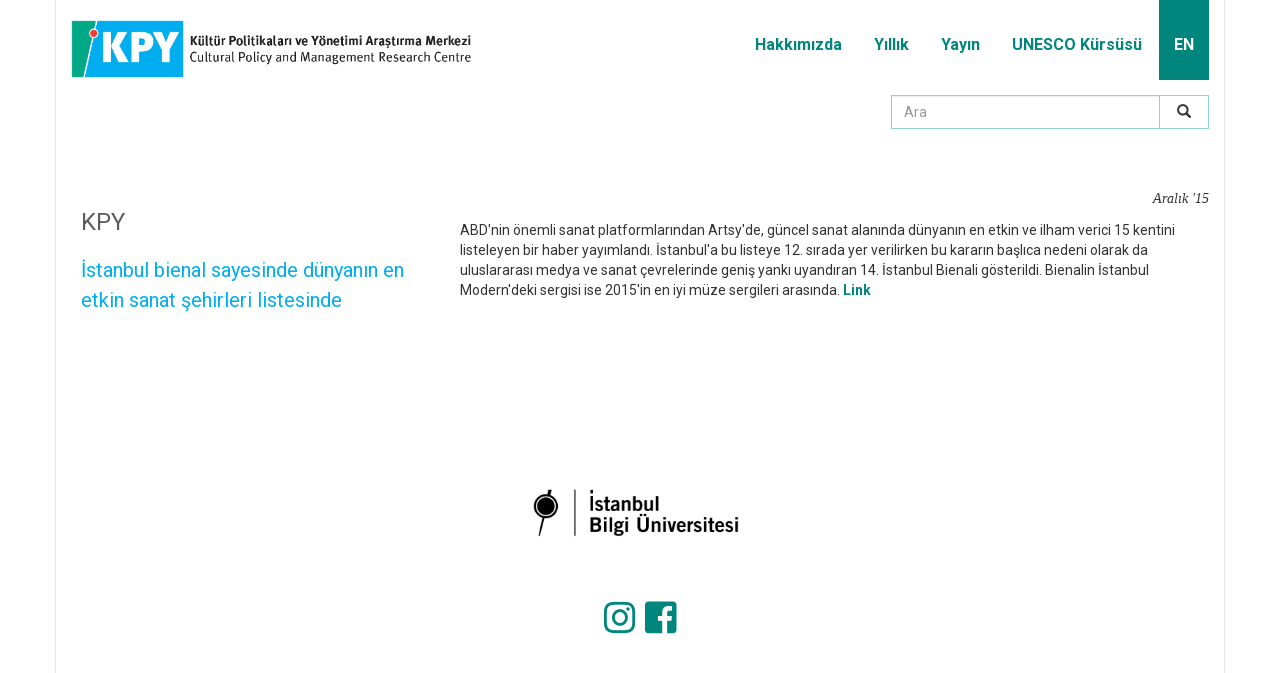

--- FILE ---
content_type: text/html; charset=utf-8
request_url: https://kpy.bilgi.edu.tr/tr/haber/istanbul-bienal-sayesinde-dunyanin-en-etkin-sanat-sehirleri-listesinde/798
body_size: 3616
content:

<!DOCTYPE html>
    <html lang="en">
    <head>
        <meta charset="utf-8">
        <meta http-equiv="X-UA-Compatible" content="IE=edge">
        <meta name="viewport" content="width=device-width, initial-scale=1">
        <link rel="shortcut icon" href="/static/images/layout/favicon.ico">
        <title>KPY - Haber - İstanbul bienal sayesinde dünyanın en etkin sanat şehirleri listesinde</title>
        <link rel="stylesheet" href="//maxcdn.bootstrapcdn.com/bootstrap/3.3.5/css/bootstrap.min.css">

        

        <!-- Google Font -->
        <link href='//fonts.googleapis.com/css?family=Roboto:300,700,400,100&subset=latin,latin-ext' rel='stylesheet' type='text/css'>
        <link href='//fonts.googleapis.com/css?family=Playfair+Display:400,700,400italic&subset=latin,latin-ext' rel='stylesheet' type='text/css'>

        <!-- LigthBox CSS -->
        <link href="/static/lib/lightbox/css/lightbox.css" rel="stylesheet" type="text/css" media="screen" title="no title" charset="utf-8">

        <link rel="stylesheet" href="https://use.fontawesome.com/releases/v5.6.0/css/all.css" integrity="sha384-aOkxzJ5uQz7WBObEZcHvV5JvRW3TUc2rNPA7pe3AwnsUohiw1Vj2Rgx2KSOkF5+h" crossorigin="anonymous">

        <!-- HTML5 shim and Respond.js for IE8 support of HTML5 elements and media queries -->
        <!-- WARNING: Respond.js doesn't work if you view the page via file:// -->
        <!--[if lt IE 9]>
            <script src="https://oss.maxcdn.com/html5shiv/3.7.2/html5shiv.min.js"></script>
            <script src="https://oss.maxcdn.com/respond/1.4.2/respond.min.js"></script>
        <![endif]-->
        <link rel="stylesheet" href="/static/css/application.css">
        
    </head>
    <body>
        

        


<section>
    <nav class="navbar navbar-default">
        <div class="container" style="padding-bottom: 40px;">
            <div class="row">
                <div class="col-md-5">
                    <div class="navbar-header">
                        <a href="/" class="navbar-brands kpy-logo">
                            <img src="/static/images/layout/logo.png" class="img-responsive" alt="">
                        </a>
                        <button aria-controls="navbar" aria-expanded="false" data-target="#navbar" data-toggle="collapse" class="navbar-toggle collapsed" type="button">
                            MENU
                        </button>
                    </div>
                </div>

                <div class="col-md-7">
                    <div class="navbar-collapse collapse" id="navbar">
                        <ul class="nav navbar-nav navbar-right pr-navbar-clear">
                            
                            <li class="custom-menu-item"><a href="/tr/sayfa/hakkimizda/2">Hakkımızda</a></li>
                            
                            <li class="custom-menu-item"><a href="/tr/yayinlar/yilliklar/">Yıllık</a></li>
                            <li class="custom-menu-item"><a href="/tr/yayinlar/kitaplar/">Yayın</a></li>
                            <li class="custom-menu-item"><a href="/tr/sayfa/unesco-kursusu/15">UNESCO Kürsüsü</a></li>
                            <!--li class="custom-menu-item"><a href="https://library.bilgi.edu.tr/kpy_tr.html" target="_blank">Kütüphane</a></li-->
                            
                            <li class="custom-menu-item lang-menu"><a href="/en/">EN</a></li>

                        </ul>
                        <!-- search -->
                        <form method="GET" action="/search/" class="input-group col-md-6 navbar-right" id="search">
                            <input type="text" class="form-control" placeholder="Ara" name="q" value="">
                            <span class="input-group-btn">
                                <button class="btn btn-default" type="submit">
                                    <span class="glyphicon glyphicon-search" aria-hidden="true"></span>
                                </button>

                            </span>
                        </form>
                        <!-- search -->
                    </div>
                </div>

            </div>
        </div>
    </nav>
</section>


        


    <div class="container" style="padding-top: 20px; padding-bottom: 40px;">
        <div class="row">
            <div class="col-md-4">
                <div style="padding: 0px 10px 50px 10px;">
                    <h3 style="font-family: georgia;">KPY</h3>
                    <h1 class="detail-title" style="line-height: 1.5em;">İstanbul bienal sayesinde dünyanın en etkin sanat şehirleri listesinde</h1>
                    
                </div>
            </div>
            <div class="col-md-8">
                <p class="item-date">Aralık &#39;15</p>
                <div class="detail"><p>ABD&#39;nin &ouml;nemli sanat platformlarından Artsy&#39;de, g&uuml;ncel sanat alanında d&uuml;nyanın en etkin ve ilham verici 15 kentini listeleyen bir haber yayımlandı. İstanbul&#39;a bu listeye 12. sırada yer verilirken bu kararın başlıca nedeni olarak da uluslararası medya ve sanat &ccedil;evrelerinde geniş yankı uyandıran 14. İstanbul Bienali g&ouml;sterildi. Bienalin İstanbul Modern&#39;deki sergisi ise 2015&#39;in en iyi m&uuml;ze sergileri arasında. <a href="http://www.radikal.com.tr/kultur/istanbul-bienal-sayesinde-dunyanin-en-etkin-sanat-sehirleri-listesinde-1494865/"><strong>Link</strong></a></p></div>

                

                

            </div>
        </div>
    </div>


        <footer>
            <div class="container" style="text-align: center;">
                
                
                

                <p style="margin-top: 20px;">
                    
                    <a href="https://www.bilgi.edu.tr/" target="_blank"><img src="https://tbl.bilgi.edu.tr/brand-resources/logotypes/bilgi/dark/bilgi-logotype-tr-dark@2x.png" style="max-height:55px;height:auto;vertical-align:middle;border:0;" title="İstanbul Bilgi Üniversitesi" /></a>

                </p>
                

                <!-- div id="revue-embed" style="padding: 10px;">
                    <form action="https://www.getrevue.co/profile/kpy/add_subscriber" method="post" id="revue-form" name="revue-form"  target="_blank">
                    <div class="revue-form-group" style="padding: 10px;">
                      <label for="member_email">KPY E-Bülten</label>
                      <input class="revue-form-field" placeholder="E-posta" type="email" name="member[email]" id="member_email">
                    </div>
                    <div class="revue-form-actions" style="padding: 10px;">
                      <input type="submit" value="Abone Ol" name="member[subscribe]" id="member_submit">
                    </div>
                    
                    <div class="revue-form-footer" style="padding: 10px;">Abone olarak Revue'nin <a target="_blank" href="https://www.getrevue.co/terms">Hizmet Koşullarını</a> ve <a target="_blank" href="https://www.getrevue.co/privacy">Gizlilik Politikasını</a> kabul etmiş olursunuz.</div>
                    
                    </form>
                </!-->


                <div>
                        <a href="https://www.instagram.com/kpybilgi/?hl=tr"><i class="fab fa-3x fa-instagram"></i></a> &nbsp;
                        <a href="https://www.facebook.com/bilgikpy/"><i class="fab fa-3x fa-facebook-square"></i></a> 
                </div>

                <div>Eski Silahtarağa Elektrik Santralı Kazım Karabekir Cad. No: 2/13 34060 Eyüp İstanbul <strong>444 0 428</strong><a href="mailto:kpy@bilgi.edu.tr" class="footermail">kpy@bilgi.edu.tr</a></div>
            </div>

        </footer>

        <script src="//ajax.googleapis.com/ajax/libs/jquery/1.11.3/jquery.min.js"></script>
        <script src="//maxcdn.bootstrapcdn.com/bootstrap/3.3.5/js/bootstrap.min.js"></script>
        <script type="text/javascript">
            $(document).ready(function() {
                function validateEmail(email) {
                    var re = /^(([^<>()\[\]\\.,;:\s@"]+(\.[^<>()\[\]\\.,;:\s@"]+)*)|(".+"))@((\[[0-9]{1,3}\.[0-9]{1,3}\.[0-9]{1,3}\.[0-9]{1,3}\])|(([a-zA-Z\-0-9]+\.)+[a-zA-Z]{2,}))$/;
                    return re.test(String(email).toLowerCase());
                }
                function sendEmail() {
                    if (!validateEmail($('#email input[name="email"]').val())) {
                        alert("Hatalı e-posta adresi.");
                    } else {
                        $.ajax({
                            url: $("#email").attr("action"),
                            type: "POST",
                            async: true,
                            data: $("#email").serialize(),
                            cache: false,
                            success: function(res) {
                                $('#email').hide();
                                $('.email-text').hide();
                                if (res.status == "1") {
                                    alert("Kaydınız tamamlandı. Üye olduğunuz için teşekkürler.");                     
                                } else {
                                    alert("Hata oluştu. Lütfen daha sonra tekrar deneyiniz.");
                                }
                            },
                            error: function(b, d, c) {
                                alert("Hata oluştu. Lütfen daha sonra tekrar deneyiniz.");
                            }
                        });
                    }
                }
                $("#email button").click(function() {
                    sendEmail();
                    $('#email input[name="email"]').focus();
                    return false;
                });
                $('#email input[name="email"]').keypress(function (e) {
                  if (e.which == 13) {
                    sendEmail();
                    return false;
                  }
                });
            });
        </script>
        <!-- Lightbox -->
        <script src="/static/lib/lightbox/js/lightbox.js" type="text/javascript" charset="utf-8"></script>

        

        <script>
              (function(i,s,o,g,r,a,m){i['GoogleAnalyticsObject']=r;i[r]=i[r]||function(){
              (i[r].q=i[r].q||[]).push(arguments)},i[r].l=1*new Date();a=s.createElement(o),
              m=s.getElementsByTagName(o)[0];a.async=1;a.src=g;m.parentNode.insertBefore(a,m)
              })(window,document,'script','//www.google-analytics.com/analytics.js','ga');
              ga('create', 'UA-86521762-1', 'auto');
              ga('send', 'pageview');
        </script>
    </body>
</html>


--- FILE ---
content_type: text/css
request_url: https://kpy.bilgi.edu.tr/static/css/application.css
body_size: 1313
content:
body{background-color:#fff;font-family:"Roboto",sans-serif;font-weight:400}.container{border-left:1px solid #e6e6e6;border-right:1px solid #e6e6e6}a{color:#00867c}a:hover{color:#2c2924}h1,h2,h3{font-family:"Roboto",serif !important;font-weight:400 !important;color:#5c5c5c}.item-date{font-family:georgia;font-style:italic;text-align:right;border-bottom:1px solid #fff}@media (min-width: 768px) and (max-width: 991px){.navbar-collapse.collapse{display:none !important;float:right}.navbar-collapse.collapse.in{display:block !important;float:right}.navbar-header .collapse,.navbar-toggle{display:block !important}.navbar-header{float:none}}.navbar{margin-bottom:0px}.navbar-default{background:transparent;border:none;border-radius:0}.navbar-nav>li{margin-left:2px;min-height:30px}.navbar-default .navbar-nav>li>a{color:#00867c;padding:30px 10px 20px 10px !important;font-family:"Roboto",sans-serif;font-weight:700 !important;text-align:center;font-size:16px}.navbar-collapse{padding-left:0}.navbar-toggle{border:none;background-color:#f5f4f4;border-radius:0px;color:#00867c;font-size:10px;margin:0px;padding:30px}.kpy-logo{max-width:400px;padding-top:20px}.navbar-brands{display:inline-block;float:left;padding-top:20px}.lang-menu{background-color:#00867c !important}.lang-menu a{color:#fff !important}.selected{display:none !important}.search-menu{padding:8px;min-width:55px !important}.custom-menu-item{padding:5px}.buletindate{background-color:#fff;text-align:right}.pr-slider{background-color:#fff}.sl-content .sl-image-over{max-height:400px}.slick-dots li button:before{color:#5c5c5c}.slick-dots li.slick-active button:before{color:#00867c}.slick-prev:before,.slick-next:before{font-size:30px}.slick-prev{left:25px}.slick-next{right:30px}.pr-news{background-color:#fff;padding-top:20px;padding-bottom:40px}#pr-news-announcement-events h2,#kpy-culture-conversation h2{color:#00867c;font-family:"Roboto",serif !important;font-size:20px;margin-bottom:30px}#pr-news-announcement-events h3{color:#14110c;font-family:"Roboto",serif !important;font-size:16px}.news-list li,.announcement-list li{margin-bottom:10px;padding-bottom:10px;border-bottom:1px dotted #14110c;font-family:"Roboto",serif !important}.announcement-list li{list-style:none}.news-list li a,.announcement-list li a{color:#14110c;display:block}.news-list li a:hover,.announcement-list li a:hover{color:#00867c}.archive-link a{color:#00867c}#kpy-about-us{padding:40px 0}#kpy-about-us p{line-height:2em}#kpy-culture-conversation h3{color:#14110c;font-family:"Roboto",serif !important;font-size:20px}h1.detail-title{color:#00AEEF;font-family:"Roboto",serif !important;font-size:20px}h2.detail-sub-title{color:#c6c4c0;font-family:"Playfair Display",serif !important;font-size:18px;margin-bottom:30px}h3.detail-title{color:#14110c;font-family:"Roboto",serif !important;font-size:16px}.book-list{background-color:#fff;padding:40px;text-align:center;height:425px;margin-bottom:30px}.book-list img{width:150px;height:200px}.book-list a.book-title-link{display:inline-block;font-family:"Roboto",sans-serif !important;font-weight:100 !important;color:#545454;margin:20px 0;font-size:18px}.archive-list{margin:20px 50px;padding-top:20px;padding-bottom:20px;border-bottom:1px solid #a7b5c5;overflow:hidden}.archive-list li{color:#545454}.archive-list li span{display:inline-block;padding-top:10px}.kpy-button{border-radius:0px;border-color:#108d84;color:#108d84;background-color:transparent;font-family:"Roboto",sans-serif !important}.list-page{background-color:#fff;padding-top:20px;padding-bottom:40px}.annual-item{float:left;text-align:center;padding:0 20px}.annual-item img{max-height:80px}.annual-item-link{font-family:"Roboto",sans-serif !important;font-weight:100 !important;font-size:20px;display:block;padding-top:10px;padding-bottom:10px}footer div{padding:50px 0}footer div{text-align:center;font-size:12px;color:#4b4b4b}#isbirligi h3{color:#5c5c5c;font-family:"Roboto",serif !important;font-size:20px}#isbirligi a{margin-right:30px}#isbirligi a img{max-height:80px !important}#isbirligi a:last-child{margin-right:0}.footermail{margin-left:20px}#search{clear:both;margin-top:15px;margin-right:-15px;margin-right:-15px}#search button{width:50px !important}#search input,#search button{border-radius:0 !important;border-color:#90d2cd !important}
/*# sourceMappingURL=application.css.map */
